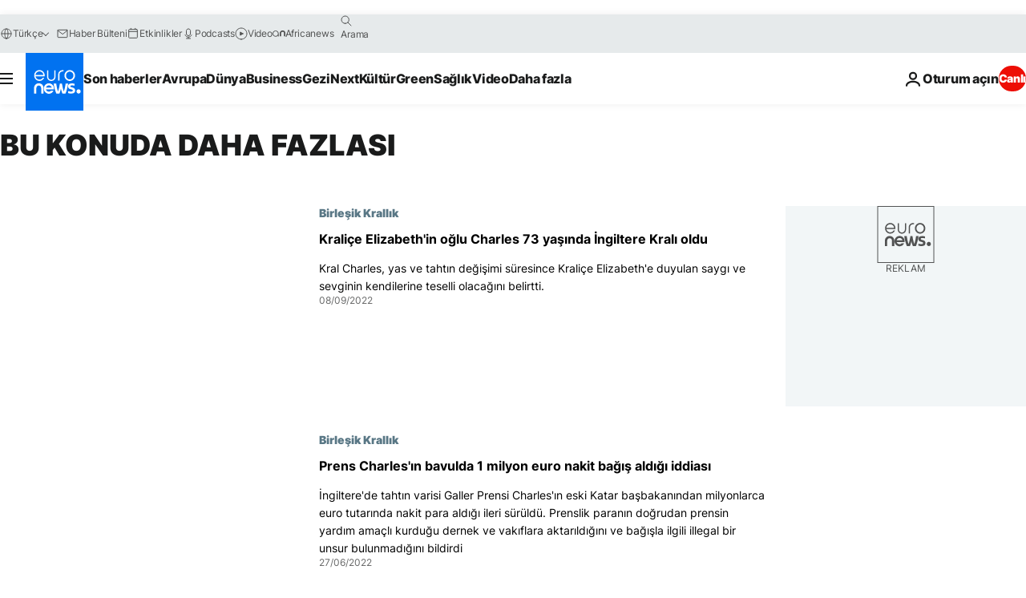

--- FILE ---
content_type: application/javascript
request_url: https://ml314.com/utsync.ashx?pub=&adv=&et=0&eid=84280&ct=js&pi=&fp=&clid=&if=0&ps=&cl=&mlt=&data=&&cp=https%3A%2F%2Ftr.euronews.com%2Ftag%2Fkraliyet-ailesi%3Fp%3D4&pv=1768958005767_hmt4ov916&bl=en-us@posix&cb=3106047&return=&ht=&d=&dc=&si=1768958005767_hmt4ov916&cid=&s=1280x720&rp=&v=2.8.0.252
body_size: 746
content:
_ml.setFPI('3658450889470902376');_ml.syncCallback({"es":true,"ds":true});_ml.processTag({ url: 'https://idsync.rlcdn.com/395886.gif?partner_uid=3658450889470902376', type: 'img' });
_ml.processTag({ url: 'https://match.adsrvr.org/track/cmf/generic?ttd_pid=d0tro1j&ttd_tpi=1', type: 'img' });
_ml.processTag({ url: 'https://ib.adnxs.com/getuid?https://ml314.com/csync.ashx%3Ffp=$UID%26person_id=3658450889470902376%26eid=2', type: 'img' });
_ml.processTag({ url: 'https://trc.taboola.com/sg/bombora/1/cm?redirect=https://ml314.com/csync.ashx%3Ffp=<TUID>%26person_id=3658450889470902376%26eid=50077', type: 'img' });
